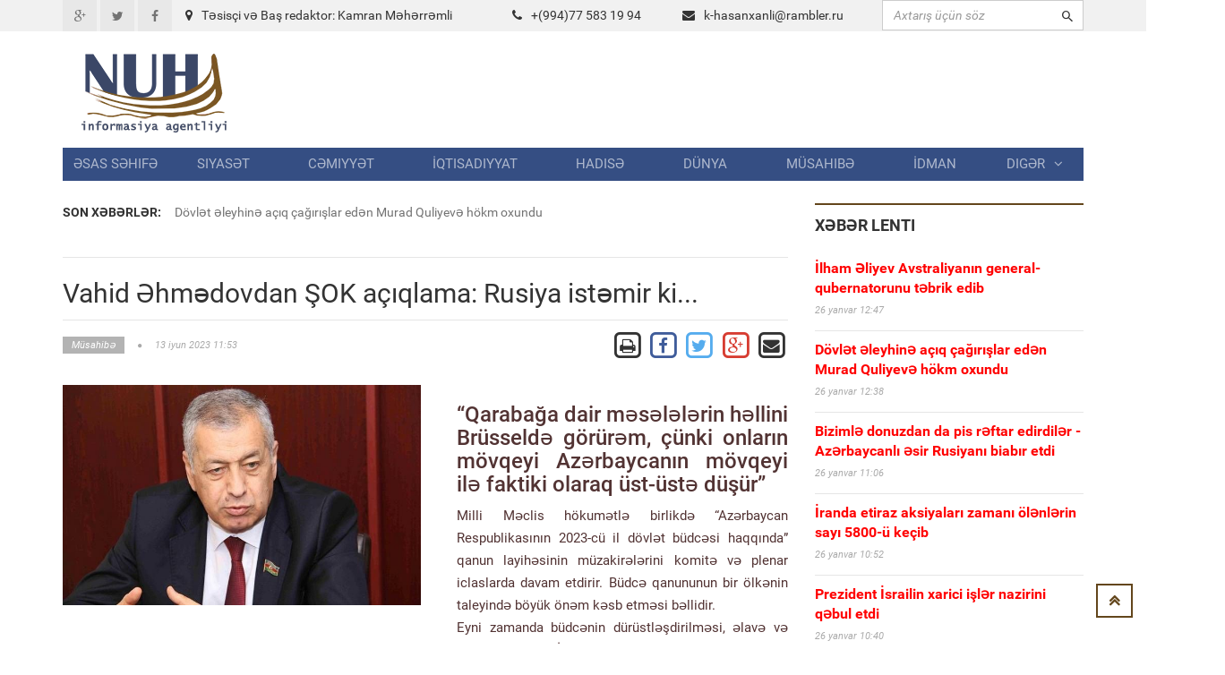

--- FILE ---
content_type: text/html; charset=UTF-8
request_url: https://www.nuh.az/34761-vahid-hmdovdan-ok-aqlama-rusiya-istmir-ki.html
body_size: 17061
content:
<!DOCTYPE html>
<html lang="en">
<head>
<meta property="fb:app_id" content="1681382432138848"/>
<title>Vahid Əhmədovdan ŞOK açıqlama: Rusiya istəmir ki... &raquo; NUH informasiya agentliyi</title>
<meta http-equiv="Content-Type" content="text/html; charset=utf-8" />
<meta property="og:title" content="Vahid Əhmədovdan ŞOK açıqlama: Rusiya istəmir ki... &raquo; NUH informasiya agentliyi"/>
<meta property="og:image" content="https://nuh.az/uploads/posts/2023-06/thumbs/big_1686642585_deput.jpg" />
<meta property="og:description" content="k"/>
<meta name="description" content="k&ldquo;Qarabağa dair məsələlərin həllini Br&uuml;sseldə g&ouml;r&uuml;rəm, &ccedil;&uuml;nki onların m&ouml;vqeyi Azərbaycanın m&ouml;vqeyi ilə faktiki olaraq &uuml;st-&uuml;stə d&uuml;ş&uu" />
<meta name="keywords" content="d&oumlvlət, milyard, qədər, bağlı, vəsait, &ccedilox, &uuml&ccedil&uumln, manat, Prezident, 2022ci, əlavə, nəzərdə, dəmir, məsələ, kifayət, m&uumləyyən, əlaqədar, y&uumlksək, cənab, olaraq" />
<meta name="robots" content="all" />
<meta name="revisit-after" content="1 days" />

<link rel="alternate" type="application/rss+xml" title="NUH informasiya agentliyi" href="https://www.nuh.az/rss.xml" />
<script type="text/javascript" src="/engine/classes/min/index.php?charset=utf-8&amp;g=general&amp;3"></script>
<meta http-equiv="content-type" content="text/html; charset=utf-8">
<meta name="viewport" content="width=device-width, initial-scale=1.0">
<meta name="author" content="NUH Informasiya agentliyi" />
<meta name="robots" content="index, follow" />
<meta name="googlebot" content="index, follow" />
<link type="text/css" rel="stylesheet" href="/assets/fonts/fonts.css">
<link type="text/css" rel="stylesheet" href="/assets/libs/font-awesome/css/font-awesome.min.css">
<link type="text/css" rel="stylesheet" href="/assets/libs/ionicons/css/ionicons.min.css">
<link type="text/css" rel="stylesheet" href="/assets/libs/bootstrap/css/bootstrap.min.css">
<link type="text/css" rel="stylesheet" href="/assets/libs/animate.css/animate.css">
<link type="text/css" rel="stylesheet" href="/templates/Default/style/engine.css">
<link type="text/css" rel="stylesheet" href="/assets/css/core.css">
<!--link(type="text/css", rel='stylesheet', href='/assets/css/layout.css')-->
<link type="text/css" rel="stylesheet" href="/assets/css/pages/header_4.css">
</head>

<body>
<script>
  (function(i,s,o,g,r,a,m){i['GoogleAnalyticsObject']=r;i[r]=i[r]||function(){
  (i[r].q=i[r].q||[]).push(arguments)},i[r].l=1*new Date();a=s.createElement(o),
  m=s.getElementsByTagName(o)[0];a.async=1;a.src=g;m.parentNode.insertBefore(a,m)
  })(window,document,'script','https://www.google-analytics.com/analytics.js','ga');

  ga('create', 'UA-87538105-1', 'auto');
  ga('send', 'pageview');

</script>
<div id="fb-root"></div>
<script>(function(d, s, id) {
  var js, fjs = d.getElementsByTagName(s)[0];
  if (d.getElementById(id)) return;
  js = d.createElement(s); js.id = id;
  js.src = "//connect.facebook.net/az_AZ/sdk.js#xfbml=1&version=v2.5&appId=1681382432138848";
  fjs.parentNode.insertBefore(js, fjs);
}(document, 'script', 'facebook-jssdk'));</script>
<!-- THEME SETTINGS-->
<script language="javascript" type="text/javascript">  
<!--  
	hs.graphicsDir = '/engine/classes/highslide/graphics/';
	hs.wrapperClassName = 'borderless';
	hs.numberOfImagesToPreload = 0;
	hs.showCredits = false;
	hs.dimmingOpacity = 0.60;
	hs.lang = {
		loadingText :     'Yüklənir...',
		playTitle :       'Slaydla baxış (boşluq)',
		pauseTitle:       'Dayan',
		previousTitle :   'Əvvəlki',
		nextTitle :       'Sonrakı',
		moveTitle :       'Yerini dəyiş',
		closeTitle :      'Bağla (Esc)',
		fullExpandTitle : 'Bütün ekrana göstər',
		restoreTitle :    'Bağlamaq üçün klik edin',
		focusTitle :      'Fokuslamaq',
		loadingTitle :    'İmtina üçün klik edin'
	};
	
	hs.align = 'center';
	hs.transitions = ['expand', 'crossfade'];
	hs.addSlideshow({
		interval: 4000,
		repeat: false,
		useControls: true,
		fixedControls: 'fit',
		overlayOptions: {
			opacity: .75,
			position: 'bottom center',
			hideOnMouseOut: true
		}
	});
//-->
</script>
<script language="javascript">
document.write( unescape( '%3C%73%63%72%69%70%74%20%6C%61%6E%67%75%61%67%65%3D%22%6A%61%76%61%73%63%72%69%70%74%22%20%74%79%70%65%3D%22%74%65%78%74%2F%6A%61%76%61%73%63%72%69%70%74%22%3E%0A%3C%21%2D%2D%0A%76%61%72%20%77%65%62%73%69%74%65%5F%72%6F%6F%74%20%20%20%20%20%20%20%3D%20%27%2F%27%3B%0A%76%61%72%20%77%65%62%73%69%74%65%5F%73%20%20%20%20%20%20%20%3D%20%27%44%65%66%61%75%6C%74%27%3B%0A%0A%24%28%66%75%6E%63%74%69%6F%6E%28%29%7B%0A%09%46%61%73%74%53%65%61%72%63%68%28%29%3B%0A%7D%29%3B%2F%2F%2D%2D%3E%0A%3C%2F%73%63%72%69%70%74%3E%0A' ) );

</script>

<div style="position: absolute;width: 158px;top: 165px;height: 600px;right: 53%;background-position: 100% 0px;margin-right: 532px;z-index: 100000000000;">



</div>
  
<div style="position: absolute;width: 158px;top: 165px;height: 600px;left: 53%;background-position: 100% 0px;margin-left: 532px;z-index: 100000000000;">



</div>

<div id="page-header">
    <div id="header">
        <div class="header-topbar">
            <div class="container">
                <div class="topbar-left">
                    <div class="topbar-social">
                        <ul class="list-unstyled list-inline">
                            <li><a href="#" class="icon-google-plus"><i class="fa fa-google-plus fa-fw"></i></a></li>
                            <li><a href="#" class="icon-twitter"><i class="fa fa-twitter fa-fw"></i></a></li>
                            <li><a href="#" class="icon-facebook"><i class="fa fa-facebook fa-fw"></i></a></li>
                        </ul>
                    </div>
                </div>
                <div class="col-md-8 topbar-left ">
                        <div class="section-category mbn" style="padding-top:7px;">

                            <div class="section-content">

                                <div class="row mbxl">
									<div class="col-md-6"><i class="fa fa-map-marker mrm"></i>Təsisçi və Baş redaktor: Kamran Məhərrəmli</div>
                                    <div class="col-md-3 pan"><i class="fa fa-phone mrm"></i>+(994)77 583 19 94</div>
                                    <div class="col-md-3 pan"><i class="fa fa-envelope mrm"></i><a href="/cdn-cgi/l/email-protection#ea81c7828b998b84928b848683aa988b8788868f98c4989f"><span class="__cf_email__" data-cfemail="94ffb9fcf5e7f5faecf5faf8fdd4e6f5f9f6f8f1e6bae6e1">[email&#160;protected]</span></a></div>									
                                </div>

                            </div>
                        </div>
                </div>				

					
                <div class="topbar-right">
                    <div class="">
                        <form action=""  name="searchform" method="post" class="search-form">
							<input type="hidden" name="do" value="search" />
							<input type="hidden" name="subaction" value="search" />
                            <div class="input-icon right"><i class="ion-android-search"></i>
								<input id="story" type="text"  placeholder="Axtarış üçün söz" class="form-control" maxlength="80" name="story" onfocus="this.value = ''" onblur="(this.value == '' ? this.value = '' : '')">

                            </div>
                        </form>
                    </div>
                </div>
                <div class="clearfix"></div>
            </div>
        </div>
        <div class="header-logo-banner">
            <div class="container">
                <div class="logo"><a href="/"><img src="/assets/images/logo.png" alt="" class="img-responsive"/></a>
                </div>
                <div class="header-info hidden-responsive">
				<div class="banner-adv">
				
				</div>
                </div>
                <div class="clearfix"></div>
            </div>
        </div>
        <div class="header-menu">
            <div class="container">

                <ul id="menu" class="nav nav-pills nav-justified">
						<li><a href="/">Əsas səhifə</a></li><li><a href="https://www.nuh.az/siyaset">Siyasət</a></li><li><a href="https://www.nuh.az/cemiyyet">Cəmiyyət</a></li><li><a href="https://www.nuh.az/iqtisadiyyat">İqtisadiyyat</a></li><li><a href="https://www.nuh.az/hadise">Hadisə</a></li><li><a href="https://www.nuh.az/dunya">Dünya</a></li><li><a href="https://www.nuh.az/musahibe">Müsahibə</a></li><li><a href="https://www.nuh.az/idman">İdman</a></li>				<li class="dropdown mega-menu-dropdown"><a data-hover="dropdown" href="#">Digər<span class="fa fa-angle-down mlm"></span></a>
										<ul class="dropdown-menu">
											<li>
												<div class="mega-menu-content">
													<div class="row">

															<ul class="mega-menu-submenu"><li><a href="https://www.nuh.az/region"><i class="fa fa-angle-right"></i><span class="submenu-title">Region</span></a></li><li><a href="https://www.nuh.az/maqazin"><i class="fa fa-angle-right"></i><span class="submenu-title">Maqazin</span></a></li><li><a href="https://www.nuh.az/kriminal"><i class="fa fa-angle-right"></i><span class="submenu-title">Kriminal</span></a></li><li><a href="https://www.nuh.az/maraqli"><i class="fa fa-angle-right"></i><span class="submenu-title">Maraqlı</span></a></li><li><a href="https://www.nuh.az/medeniyyet"><i class="fa fa-angle-right"></i><span class="submenu-title">Mədəniyyət</span></a></li><li><a href="https://www.nuh.az/reportaj"><i class="fa fa-angle-right"></i><span class="submenu-title">Reportaj</span></a></li><li><a href="https://www.nuh.az/foto"><i class="fa fa-angle-right"></i><span class="submenu-title">Fotoqalareya</span></a></li><li><a href="https://www.nuh.az/video"><i class="fa fa-angle-right"></i><span class="submenu-title">VİDEO</span></a></li>															</ul>
												
													</div>
												</div>
											</li>
										</ul>
				</li>


				</ul>
            </div>
        </div>
        <div class="header-background-menu"></div>
    </div>
</div>

<!-- WRAPPER-->
<div id="wrapper"><!-- PAGE WRAPPER-->
    <div id="page-wrapper"><!-- MAIN CONTENT-->
        <div class="main-content"><!-- CONTENT-->
            <div class="content">
                <div class="container">
                    <div class="row">
                        <div class="col-md-8 col-left col-sm-8">
                            <div class="breaking-news">
                                <div class="row">
                                    <div class="col-md-2 prn col-sm-3"><label>Son xəbərlər:</label></div>
                                    <div class="col-md-10 pln col-sm-9">
                                        <div class="vticker">
                                            <ul class="list-unstyled">

																 <li><a href="44031-dvlt-leyhin-aq-arlar-edn-murad-quliyev-hkm-oxundu.html">Dövlət əleyhinə açıq çağırışlar edən Murad Quliyevə hökm oxundu </a></li>					 <li><a href="44029-randa-etiraz-aksiyalar-zaman-lnlrin-say-5800-keib.html">İranda etiraz aksiyaları zamanı ölənlərin sayı 5800-ü keçib</a></li>					 <li><a href="44027-frh-phlvi-randa-lnlrdn-dand.html">Fərəh Pəhləvi İranda ölənlərdən danışdı  </a></li>					 <li><a href="44026-generaln-yerin-gln-arzu-yusifova-idn-xarld.html">Generalın yerinə gələn Arzu Yusifova   işdən çıxarıldı</a></li>					 <li><a href="44025-grcstan-tcrid-olunur-sabiq-ba-nazir-bakn-v-rvan-tbrik-etdi-hakimiyyti-is.html">Gürcüstan təcrid olunur – Sabiq baş nazir Bakını və İrəvanı təbrik etdi, hakimiyyəti isə...</a></li>
                                            </ul>
                                        </div>
                                    </div>
                                </div>
                            </div>
<div id="news-list" class="section-category">
<div class="section-content">
<div id='content'>﻿                            <div id="content-news" class="section-category" style="border-top: 1px solid #e5e5e5;">

                                <div class="section-content"><h1 class="title-news">Vahid Əhmədovdan ŞOK açıqlama: Rusiya istəmir ki...</h1>

                                    <div class="info-news">
                                        <div class="pull-left">
                                            <div class="info"><span class="category"><a href="https://www.nuh.az/musahibe/"  class='category'><span>Müsahibə</span></a></span><span
                                                    class="fa fa-circle"></span><span
                                                    class="date-created">13 iyun 2023 11:53</span></div>
                                        </div>
                                        <div class="pull-right">
										
		<a href="https://www.nuh.az/print-34761.html" rel="nofollow" class='print' target="_blank">            
			<span class="fa-stack fa-lg">
			  <i class="fa fa-square-o fa-stack-2x"></i>
			  <i class="fa fa-print fa-stack-1x"></i>
			</span>
		</a>

           <!-- Facebook -->
        <a href="https://www.facebook.com/sharer/sharer.php?u=http://www.nuh.az/34761-vahid-hmdovdan-ok-aqlama-rusiya-istmir-ki.html" target="_blank" class="share-btn facebook">
            <span class="fa-stack fa-lg">
			  <i class="fa fa-square-o fa-stack-2x" style="color: #3F5C9A;"></i>
			  <i class="fa fa-facebook fa-stack-1x" style="color: #3F5C9A;"></i>
			</span>
        </a>		
		
		<!-- Twitter -->
        <a href="https://twitter.com/share?url=http://www.nuh.az/34761-vahid-hmdovdan-ok-aqlama-rusiya-istmir-ki.html&text=Vahid Əhmədovdan ŞOK açıqlama: Rusiya istəmir ki..." style="border:1px" target="_blank">
            <span class="fa-stack fa-lg ">
			  <i class="fa fa-square-o fa-stack-2x" style="color: #55ACEE;"></i>
			  <i class="fa fa-twitter fa-stack-1x" style="color: #55ACEE;"></i>
			</span>
        </a>

        <!-- Google Plus -->
        <a href="https://plus.google.com/share?url=http://www.nuh.az/34761-vahid-hmdovdan-ok-aqlama-rusiya-istmir-ki.html" target="_blank">
            <span class="fa-stack fa-lg">
			  <i class="fa fa-square-o fa-stack-2x" style="color: #D73D32;"></i>
			  <i class="fa fa-google-plus fa-stack-1x" style="color: #D73D32;"></i>
			</span>
        </a>

        <!-- Email -->
        <a href="/cdn-cgi/l/email-protection#[base64]" target="_blank" class="share-btn email">
            <span class="fa-stack fa-lg">
			  <i class="fa fa-square-o fa-stack-2x"></i>
			  <i class="fa fa-envelope fa-stack-1x"></i>
			</span>

        </a>
                                        </div>
                                        <div class="clearfix"></div>
                                    </div>
                                    <div class="main-news"><br>
									 <img src="https://www.nuh.az/uploads/posts/2023-06/thumbs/big_1686642585_deput.jpg" class="image-news pull-left mrxxl image-one" style="max-width: 400px;" align=left>  <div id="news-id-34761" style="display:inline;"><h3><span><span>&ldquo;Qarabağa dair məsələlərin həllini Br&uuml;sseldə g&ouml;r&uuml;rəm, &ccedil;&uuml;nki onların m&ouml;vqeyi Azərbaycanın m&ouml;vqeyi ilə faktiki olaraq &uuml;st-&uuml;stə d&uuml;ş&uuml;r&rdquo;</span></span></h3>
<p><span>Milli Məclis h&ouml;kumətlə birlikdə &ldquo;Azərbaycan Respublikasının 2023-c&uuml; il d&ouml;vlət b&uuml;dcəsi haqqında&rdquo; qanun layihəsinin m&uuml;zakirələrini komitə və plenar iclaslarda davam etdirir. B&uuml;dcə qanununun bir &ouml;lkənin taleyində b&ouml;y&uuml;k &ouml;nəm kəsb etməsi bəllidir.</span></p>
<p>Eyni zamanda b&uuml;dcənin d&uuml;r&uuml;stləşdirilməsi, əlavə və dəyişikliklər edilməsi zərurəti barədə suallar da ortaya &ccedil;ıxır. Deputat, parlamentin İqtisadi siyasət, sənaye və sahibkarlıq komitəsinin &uuml;zv&uuml; Vahid Əhmədov bu m&ouml;vzu ilə əlaqədar &ldquo;Yeni M&uuml;savat&rdquo;ın suallarını cavablandırıb.&nbsp;</p>
<p>&nbsp;</p>
<p><strong>- Vahid m&uuml;əllim, b&uuml;dcənin d&uuml;r&uuml;stləşdirilməsi ilə bağlı m&uuml;zakirələrin hansı zərurətdən irəli gəldiyi barədə rəsmi a&ccedil;ıqlamalar oldu. D&ouml;vlət baş&ccedil;ısının da bu məsələ ilə bağlı tapşırığı olmuşdu. Sizin bu m&uuml;zakirələrə m&uuml;nasibətiniz necədir?&nbsp;</strong></p>
<p><strong><br /></strong></p>
<p>- &Uuml;mumiyyətlə, d&uuml;r&uuml;stləşdirilmiş d&ouml;vlət b&uuml;dcəsini şərtləndirən məsələlər var idi. Əgər biz 2022-ci ilin yekununa baxsaq, 2022-ci ilin d&ouml;vlət b&uuml;dcəsinin icrasında kifayət qədər m&uuml;sbət məqamlar var. Mən belə hesab edirəm ki, 2022-ci ilin d&ouml;vlət b&uuml;dcəsinin icrası son on ildə ən y&uuml;ksək səviyyədə icra olunan layihə idi. B&uuml;dcənin icrası təxminən 99 faizdən y&uuml;ksək həyata ke&ccedil;irilmişdi. Bizdə hələ indiyədək belə, ən y&uuml;ksək səviyyədə icra olmamışdı. Bu, həm &ouml;lkə h&ouml;kumətinin, həm Maliyyə Nazirliyinin, həm İqtisadiyyat Nazirliyinin atdığı addımların nəticəsi idi. 2022-ci il d&ouml;vlət b&uuml;dcəsinin icrasında ilk dəfə olaraq Neft Fondundan transfert 12,7 milyard manat nəzərdə tutulmuşdusa, təxminən 4,8 milyard manat az vəsait istifadə olundu. Belə hadisə olmamışdı. İkinci bir misal: d&ouml;vlət b&uuml;dcəsinin kəsiri 3 milyard manata yaxın nəzərdə tutulurdusa, təxminən 1,4 milyard manat istifadə olundu. Yəni kəsir cəmi 1,6 milyard manat oldu. Faktiki olaraq qənaət edildi.&nbsp;</p>
<p>&nbsp;</p>
<p><strong>- Kifayət qədər ciddi rəqəmlərdir və dediyiniz kimi, ilklər sırasındadır. Bu qədər maliyyə ehtiyatlarına qənaət edilməsi nəyin hesabına baş verdi, şəffaflığın təmin olunması, yoxsa nəzarətin artırılması hesabına?&nbsp;</strong></p>
<p><strong><br /></strong></p>
<p>- Təbii ki, bu, şəffaflığın təmin olunması, k&ouml;lgə iqtisadiyyatının m&uuml;əyyən qədər aradan qaldırılması, korrupsiyaya qarşı aparılan m&uuml;barizənin nəticəsi idi. O c&uuml;mlədən neftin qiymətinin y&uuml;ksək olması &ouml;z təsirini g&ouml;stərdi. Yəni bu sahədə 2022-ci ildə Azərbaycan h&ouml;kuməti tərəfindən b&ouml;y&uuml;k işlər g&ouml;r&uuml;ld&uuml; və məhz b&uuml;dcənin belə bir şəkildə icrasına nail olundu. B&uuml;dcənin bu şəkildə icrası həm də 2023-c&uuml; il b&uuml;dcəsinə d&uuml;zəlişlər &uuml;&ccedil;&uuml;n şərait yaradan səbəblərdən biri oldu.</p>
<p>&nbsp;</p>
<p><strong>- Demək, 2022-ci ildəki şəffaflığın, qənaətin, nəzarətin hesabına əldə olunan ehtiyatlar 2023-c&uuml; ildə ayrı-ayrı vacib sahələrə ayrılır və əlavə xərclərə ehtiyac duyulmur, eləmi?</strong></p>
<p><strong><br /></strong></p>
<p>- Bəli. Eyni zamanda cari ilin ilk d&ouml;rd ayının yekunları g&ouml;stərdi ki, Azərbaycanın neft və qeyri-neft sektorunda kifayət inkişaf var. Əsasən də qeyri-neft sektorunda inkişaf oldu. Eyni zamanda neftin qiyməti &ouml;z s&ouml;z&uuml;n&uuml; dedi. Biz b&uuml;dcədə neftin qiymətini 50 dollar g&ouml;t&uuml;rm&uuml;şd&uuml;k, amma neftin qiyməti orta hesabla 86,6 dollar oldu. Yəni 36 dollar əlavə vəsait daxil oldu. B&uuml;t&uuml;n bunlar d&ouml;vlət b&uuml;dcəsinə yenidən baxılmasını şərtləndirdi. Bir tərəfdən də d&ouml;vlət baş&ccedil;ısı cənab İlham Əliyev bir ne&ccedil;ə dəfə demişdi ki, bizim əsas prioritet işimiz Qarabağda tikintinin yekunlaşdırılması və əhalinin yurd yerlərinə k&ouml;&ccedil;&uuml;r&uuml;lməsidir. Bilirsiniz ki, B&ouml;y&uuml;k Qayıdışa dair 2026-cı ilədək d&ouml;vr&uuml; əhatə edən D&ouml;vlət Proqramı təsdiqlənib və artıq proses y&uuml;ksək səviyyədə həyata ke&ccedil;irilməkdədir. Mayın 28-də cənab Prezident La&ccedil;ına qayıdan ailələrlə g&ouml;r&uuml;ş ke&ccedil;irdi. Orada əhalinin rahat yaşayışı &uuml;&ccedil;&uuml;n infrastruktur yaradılıb və proses davam edir. Ona g&ouml;rə də La&ccedil;ın şəhəri də daxil olmaqla, digər ərazilərimizin qurulması &uuml;&ccedil;&uuml;n m&uuml;əyyən qədər əlavə vəsait lazım idi. Mən Qarabağla əlaqədar bir misal da &ccedil;əkim: 2021-2022-ci ildə Qarabağda həyata ke&ccedil;irilən işlərə haradasa 6,3 milyard manat vəsait xərcləmişik. G&ouml;r&uuml;lən işlər də kifayət qədər b&ouml;y&uuml;kd&uuml;r, mən orada olmuşam və g&ouml;rm&uuml;şəm. Bu işlər hazırda s&uuml;rətlə davam etdirilir. Biz 2023-c&uuml; ilin d&ouml;vlət b&uuml;dcəsində Qarabağa B&ouml;y&uuml;k Qayıdışla əlaqədar 3 milyard manat vəsait ayırmışdıq. Amma bu vəsait bəs eləmirdi. &Ccedil;&uuml;nki orada işin miqyası kifayət qədər b&ouml;y&uuml;kd&uuml;r. Ona g&ouml;rə də cənab Prezidentin g&ouml;stərişinə əsasən, d&ouml;vlət b&uuml;dcəsində əlavə 2,2 milyard manatın ora ayrılması nəzərdə tutulur. &Uuml;mumilikdə 2023-c&uuml; ildə d&ouml;vlət b&uuml;dcəsindən 5,3 milyard manat Qarabağa sərf ediləcək. Bu, təxminən d&ouml;vlət b&uuml;dcəsinin altıda biridir, b&ouml;y&uuml;k rəqəmdir. Yəni Qarabağ d&ouml;vlətimiz &uuml;&ccedil;&uuml;n prioritet sahədir. Yeri gəlmişkən, &ouml;tən həftə Prezident Administrasiyasının rəhbəri h&ouml;rmətli Samir Nuriyevin rəhbərliyi ilə Əlaqələndirmə Qərargahının La&ccedil;ın şəhərində iclas ke&ccedil;irməsi də d&ouml;vlətimizin Qarabağa qayıdış məsələsinə nə qədər &ouml;nəm verdiyini bir daha təsdiqləyir.&nbsp;</p>
<p>&nbsp;</p>
<p><strong>- Prioritetlərdən biri də sosial istiqamətdir...</strong></p>
<p><strong><br /></strong></p>
<p>- &Uuml;mumiyyətlə, d&ouml;vlət b&uuml;dcəsi təsdiq olunanda həmişə cənab Prezident əsas sosial layihələrə nəzər yetirib. 2022-ci ilin d&ouml;vlət b&uuml;dcəsində biz 45 faizi sosial layihələrə ayırmışdıq: m&uuml;avinətdir, pensiyalardır, əmək haqlarıdır, şəhid ailələri, qazilərin məsələləridir, məktəb, xəstəxanalar və digər tikinti layihələridir. Amma mən deyərdim ki, hazırda Qarabağ məsələsi əsas prioritet məsələ kimi nəzərdə tutulur, ona g&ouml;rə də bu istiqamətə kifayət qədər b&ouml;y&uuml;k vəsait ayrılır. Məhz o səbəbdən 5,3 milyard manat vəsaitin ayrılması nəzərdə tutulub. Digər m&uuml;h&uuml;m məsələyə gəldikdə, bilirsiniz ki, Qarabağla bağlı məsələ tam sona &ccedil;atdırılmayıb, eyni zamanda sərhədlərin delimitasiya və demarkasiyası həllini tapmayıb. Həm&ccedil;inin Rusiya hərbi kontingenti b&ouml;lgədədir, Ermənistandan La&ccedil;ın, Kəlbəcər, Nax&ccedil;ıvan b&ouml;lgəsi son vaxtlar intensiv atəşə tutulur.&nbsp;</p>
<p>&nbsp;</p>
<p><strong>- D&ouml;vlət baş&ccedil;ısının La&ccedil;ından etdiyi xəbərdarlıq da sıradan məsələ deyildi...</strong></p>
<p><strong><br /></strong></p>
<p>- Bəli. &Ccedil;ox ciddi xəbərdarlıq idi. Prezident hətta bildirdi ki, biz amnistiya verməyə hazırıq. &Ouml;z&uuml; də bu, həm ABŞ D&ouml;vlət Departamenti, həm Avropa d&ouml;vlətləri tərəfindən &ccedil;ox yaxşı qarşılandı. Cənab Prezident həmişə olduğu kimi, s&uuml;lh sazişinin imzalanmasına &ccedil;alışır, birdəfəlik sərhəd məsələsinin həll olunmasını istəyir. Ona g&ouml;rə də m&uuml;dafiə və təhl&uuml;kəsizlik məsələləri bizim&ccedil;&uuml;n &ouml;nəmli olduğuna g&ouml;rə, 1,1 milyard manat da bu sahəyə əlavə vəsaitin ayrılması nəzərdə tutulur. Eyni zamanda 800 milyon manata yaxın vəsait digər sahələrin - su, qaz, işıq və s. infrastruktur layihələrə, səfirliklərlə bağlı işlərə sərf olunacaq. Həm&ccedil;inin Sahibkarlıq İnkişaf Fonduna m&uuml;əyyən qədər vəsait ayrılacaq.</p>
<p>- Azərbaycan d&ouml;vlətinin maliyyə sahəsi ilə bağlı sıxıntısının olmaması da əlavə &uuml;st&uuml;nl&uuml;y&uuml;d&uuml;r.</p>
<p>&nbsp;</p>
<p>- Təbii ki. Azərbaycanın 65 milyard dollara yaxın ehtiyatı var. Bu, &ccedil;ox b&ouml;y&uuml;k ehtiyatdır, təxminən 110 milyard manata yaxın vəsait edir, d&ouml;vlət b&uuml;dcəsini 3 dəfə &uuml;stələyir. Ona g&ouml;rə də b&uuml;dcədən vacib sahələrə vəsait ayrılır, bu, tamamilə d&uuml;zg&uuml;nd&uuml;r. B&uuml;dcə m&uuml;zakirələrinin ilk oxunuşunda, həm komitə, həm plenar iclaslarda maliyyə nazirinin, İqtisadi İnkişaf Nazirliyinin rəhbərliyinin &ccedil;ıxışları &ccedil;ox m&uuml;sbət məqamlar &uuml;zərində qurulmuşdu.</p>
<p>&nbsp;</p>
<p><strong>- Bu g&uuml;n sizi narahat edən əsas məsələlər nədir?</strong></p>
<p><span><br /></span></p>
<p>- Hamını narahat edən inflyasiyadır. 2023-c&uuml; ilin d&ouml;vlət b&uuml;dcəsində 6,9 faiz g&ouml;t&uuml;r&uuml;lm&uuml;şd&uuml;, amma b&uuml;dcədəki d&uuml;zəlişlərdən sonra 10,4 faiz nəzərdə tutulub. Mən &ccedil;ıxışımda qeyd elədim, inflyasiya ilə bağlı Azərbaycanın daxilində də m&uuml;əyyən problemlər var. Lakin əsas problem idxalda olan problemdir. Biz &ouml;lkəyə kifayət qədər məhsul idxal edirik. Xarici ticarətdə bizim bir saylı tərəfdaşımız T&uuml;rkiyədir, sonra Rusiyadır, Ukraynadır, Orta Asiya &ouml;lkələridir və s. O &ouml;lkələrdə &ccedil;ox y&uuml;ksək inflyasiya gedir. Biz oradan mal idxal edəndə həm inflyasiya idxal edirik, həm də qiymət artımı. Azərbaycanda da s&uuml;ni qiymət artımı var. Bununla əlaqədar Antiinhisar Xidməti işləyir, nazirlik işləyir, h&ouml;kumətin antiinhisar tədbirləri var. Mən iclasda xahiş etdim ki, he&ccedil; olmasa inflyasiyanı bir az aşağı səviyyədə qoruyub-saxlamaq, qiymət artımının qarşısını almaq &uuml;&ccedil;&uuml;n bu tədbirləri bir az da genişləndirmək və sərtləşdirmək lazımdır. Misal &uuml;&ccedil;&uuml;n, 2022-ci ildə ərzaq məhsullarında inflyasiya 20 faizə qədər olub, dərman vasitələrində inflyasiya 40 faizədək artıb. Biz he&ccedil; olmasa ərzaq və dərmanla əlaqədar elə tədbirlər g&ouml;rməliyik ki, insanlar bu məsələlərlə bağlı əziyyət &ccedil;əkməsinlər. Yəqin ki, bununla əlaqədar h&ouml;kumətdə proqramlar işlənib-hazırlanacaq. Bu iki məsələ bizi &ccedil;ox narahat edir.</p>
<p>&nbsp;</p>
<p><strong>- Vahid m&uuml;əllim, Qarabağla bağlı gərginliyi tətikləmək istəyən q&uuml;vvələrin fəaliyyəti g&ouml;z &ouml;n&uuml;ndədir. Siz qarşıdakı d&ouml;nəmdə nə g&ouml;zləyirsiniz?</strong></p>
<p>&nbsp;</p>
<p>- Cənab Prezident &ccedil;ox &ccedil;alışır ki, Ermənistanla s&uuml;lh sazişi imzalansın. Amma bunu istəməyən q&uuml;vvələr var. Son vaxtlaradək g&ouml;r&uuml;şlər həmişə &uuml;&ccedil;tərəfli olurdu. Ancaq g&ouml;rd&uuml;y&uuml;n&uuml;z kimi, Fransa prezidenti, Almaniyanın baş kansleri də işə qarışıb. Mən həmişə demişəm, yenə deyirəm: Fransa prezidenti olan yerdə Azərbaycan &uuml;&ccedil;&uuml;n m&uuml;sbət he&ccedil; nə g&ouml;rm&uuml;rəm. &Ccedil;&uuml;nki o, birbaşa Ermənistanı m&uuml;dafiə edir. Fransanın yerinə T&uuml;rkiyə olsaydı, daha yaxşı olardı. Hesab edirəm ki, Qarabağla bağlı məsələlərin həllinin uzadılmasında bir əsas səbəb də Rusiya s&uuml;lhməramlılarının b&ouml;lgədə olmasıdır. Gəlin a&ccedil;ıq danışaq, Rusiya istəmir ki, bu məsələ həll olunsun və s&uuml;lhməramlılar Qarabağdan &ccedil;ıxsın. S&uuml;lhməramlılar Qarabağda olmasa, Azərbaycanla Ermənistan razılaşıb, s&uuml;lh imzalayacaqdı. Cənab Prezident də bir ne&ccedil;ə dəfə deyib ki, Qarabağda yaşayan m&uuml;lki ermənilərlə bağlı he&ccedil; bir problem yoxdur. M&uuml;lki ermənilər Azərbaycan vətəndaşlığını qəbul etməlidirlər, bizim qanunlarımızla yaşamalıdırlar. Azərbaycanda o qədər millət yaşayır ki, he&ccedil; bir problem yoxdur. Mən Qarabağa dair&nbsp; məsələlərin həllini Br&uuml;sseldə g&ouml;r&uuml;rəm. &Ccedil;&uuml;nki onların m&ouml;vqeyi Azərbaycanın m&ouml;vqeyi ilə faktiki olaraq &uuml;st-&uuml;stə d&uuml;ş&uuml;r. Yəni onlar Azərbaycanın ərazi b&uuml;t&ouml;vl&uuml;y&uuml; &ccedil;ər&ccedil;ivəsində sərhədlərin delimitasiyası və demarkasiyasını, Azərbaycan və Ermənistanın ərazi b&uuml;t&ouml;vl&uuml;y&uuml;n&uuml;n qarşılıqlı şəkildə tanınmasını istəyirlər. Bu məsələlər bizi qane edir, ermənilər də orda yaşayır, yaşasın. Yaşamırlarsa, cənab Prezident dedi, artıq &ouml;zlərinin problemidir, bizə aidiyyəti yoxdur.</p>
<p>&nbsp;</p>
<p><strong>- Ermənistan Zəngəzur dəhlizi ilə bağlı da prosesi uzatmağa &ccedil;alışır. Sizin g&ouml;zləntiləriniz necədir?</strong></p>
<p><span><br /></span></p>
<p>- Arazdəyən-Horadiz dəmir yolunun bərpası olduqca vacibdir. İqtisadi cəhətdən hansısa mənfəətdən s&ouml;hbət getmir. Əhalinin gediş-gəlişi &uuml;&ccedil;&uuml;n bu dəmir yolunun əhəmiyyəti var. &Uuml;mumiyyətlə, bizim&ccedil;&uuml;n Zəngəzur dəmir yolu və avtomobil yolunun a&ccedil;ılması &ccedil;ox vacibdir. Mən fikir verirəm, bir İran xaric, Zəngəzur dəmir yolunun əleyhinə &ccedil;ıxan d&ouml;vlətlər yoxdur. Hətta &Ccedil;in səfiri dedi ki, bu dəmir yolu bizim &uuml;&ccedil;&uuml;n &ccedil;ox vacibdir. Yəni bu dəmir yolu &ccedil;əkiləcək. Yadınıza gəlirsə, cənab Prezident dedi istəsələr də, istəməsələr də, bu, baş verəcək. Bu dəqiqə həm Zəngilan, həm də Nax&ccedil;ıvan istiqamətində iş gedir. Həm dəmir yolu, həm avtomobil yolu &ccedil;əkiləcək. Son vaxtlar m&uuml;əyyən irəliləyişlər də var. Baş nazirin m&uuml;avinləri g&ouml;r&uuml;ş&uuml;rlər, m&uuml;əyyən problemlərin həll edildiyi barədə onlar tərəfindən a&ccedil;ıqlamalar verilir. Zəngəzur dəhlizi bizim Nax&ccedil;ıvanla, o c&uuml;mlədən T&uuml;rkiyə ilə birbaşa əlaqələrin qurulması baxımından &ccedil;ox vacibdir.</p>
<p>&nbsp;</p>
<p><strong>- Ermənistanın Azərbaycana vurduğu zərərin pul və ya ərazi şəklində &ouml;dənməsi məsələsi də yəqin ki, diqqət mərkəzindədir. Sizdə bu barədə məlumatlar nədən ibarətdir?</strong></p>
<p><span><br /></span></p>
<p>- &Uuml;mumiyyətlə, bu məsələ m&uuml;təmadi olaraq g&uuml;ndəmə gəlir, araşdırılır, hesablamalar da var. Təxminən 350 milyard dollarlıq vəsaitdən s&ouml;hbət gedir. Mən inanmıram ki, Ermənistanın o vəsaiti qaytarmaq imkanı olsun. Amma dediyiniz kimi, ərazilər var, pul yoxdursa, torpaq verə bilər. Biz bunu m&uuml;tləq m&uuml;bahisələndirməliyik, m&uuml;təmadi olaraq beynəlxalq səviyyədə m&uuml;raciətlər olmalıdır.&nbsp;</p>
<p><span>Elşad PAŞASOY,</span><br /><span>&ldquo;Yeni M&uuml;savat&rdquo;</span></p>
<p><span>&nbsp;</span></p></div>
			  <br>






                                <div class="clearfix"></div>
                           </div>
				   
<br>


							</div>
							
<div class="recommended section-category">							


<div class="fb-comments" data-width="800" data-numposts="10"></div>
<br><br>
</div>						
                            <div class="recommended section-category">
                                <div class="section-name">Oxşar xəbərlər</div>
                                <div class="section-content">
                                    <ul class="list-unstyled">
									
                                        <li><a href="44030-biziml-donuzdan-da-pis-rftar-edirdilr-azrbaycanl-sir-rusiyan-biabr-etdi.html" class="title">Bizimlə donuzdan da pis rəftar edirdilər   - Azərbaycanlı əsir Rusiyanı biabır etdi  </a>

                                            <div class="info"><span class="date-created">26 yanvar 2026 11:06</span></div>
                                        </li>

                                        <li><a href="44009-vidadi-zeynalovun-milyonluq-mlaklar-sata-xarlr-siyah.html" class="title">Vidadi Zeynalovun milyonluq əmlakları satışa çıxarılır - Siyahı  </a>

                                            <div class="info"><span class="date-created">21 yanvar 2026 16:49</span></div>
                                        </li>

                                        <li><a href="44005-sdrin-kabinetind-keirildiyi-deyiln-mliyyatla-bal-partiyadan-aqlama.html" class="title">Sədrin kabinetində keçirildiyi deyilən əməliyyatla bağlı - Partiyadan açıqlama  </a>

                                            <div class="info"><span class="date-created">19 yanvar 2026 17:10</span></div>
                                        </li>

                                        <li><a href="43997-qrenlandiyan-biz-l-keirmsk-bunu-rusiya-v-ya-in-edck-tramp.html" class="title">Qrenlandiyanı biz ələ keçirməsək, bunu Rusiya və ya Çin edəcək  - Tramp  </a>

                                            <div class="info"><span class="date-created">12 yanvar 2026 12:52</span></div>
                                        </li>

                                        <li><a href="43984-liaa-vahid-l-yiylrindn-niy-ksmd-qzndan-atas-il-bal-maraql-xatir.html" class="title">Əliağa Vahid ölü yiyələrindən niyə küsmüşdü? – Qızından atası ilə bağlı maraqlı xatirə  </a>

                                            <div class="info"><span class="date-created">11 yanvar 2026 12:42</span></div>
                                        </li>

                                        <li><a href="43978-73-yal-li-abbasov-bu-sahd-alacaq.html" class="title">73 yaşlı Əli Abbasov bu sahədə çalışacaq  </a>

                                            <div class="info"><span class="date-created">10 yanvar 2026 21:05</span></div>
                                        </li>

                                        <li><a href="43972-1799-cu-ild-suvorov-alplar-niy-amd-rusiyann-kllik-namin-qanl-savalar.html" class="title">1799-cu ildə Suvorov Alpları niyə aşmışdı? - Rusiyanın köləlik naminə qanlı savaşları  </a>

                                            <div class="info"><span class="date-created">10 yanvar 2026 11:21</span></div>
                                        </li>

                                        <li><a href="43970-ramiz-mehdiyev-dosyesind-azyal-qzlarn-ourlanmas-epizodu-dtx-ya-mracit.html" class="title">Ramiz Mehdiyev dosyesində azyaşlı qızların oğurlanması epizodu - DTX-ya müraciət  </a>

                                            <div class="info"><span class="date-created">9 yanvar 2026 20:18</span></div>
                                        </li>

                                        <li><a href="43965-leyli-v-mcnun-u-sni-intellektl-tqdim-etdi.html" class="title">Leyli və Məcnun-u  süni  intellektlə  təqdim etdi </a>

                                            <div class="info"><span class="date-created">9 yanvar 2026 13:30</span></div>
                                        </li>

                                        <li><a href="43939-rusiya-ab-dn-maduronun-azad-edilmsini-tlb-edir.html" class="title">Rusiya ABŞ-dən Maduronun azad edilməsini tələb edir</a>

                                            <div class="info"><span class="date-created">5 yanvar 2026 23:56</span></div>
                                        </li>

                                    </ul>
                                </div>
                            </div>
							
							
							
</div></div>
</div>
</div>
      
	  </div>
                        <div class="col-md-4 col-right col-sm-4">

                            <div id="latest-news" class="section-category">
                                <div class="section-name">Xəbər lenti</div>
                                <div class="section-content">
								
                                    <ul class="list-unstyled">
									                                        <li><a href="https://www.nuh.az/44032-lham-liyev-avstraliyann-general-qubernatorunu-tbrik-edib.html" class="title"><b><font color="red">İlham Əliyev Avstraliyanın general-qubernatorunu təbrik edib</font></b></a>

                                            <div class="info"><span class="date-created">26 yanvar 12:47</span></div>
                                        </li>
                                        <li><a href="https://www.nuh.az/44031-dvlt-leyhin-aq-arlar-edn-murad-quliyev-hkm-oxundu.html" class="title"><b><font color="red">Dövlət əleyhinə açıq çağırışlar edən Murad Quliyevə hökm oxundu </font></b></a>

                                            <div class="info"><span class="date-created">26 yanvar 12:38</span></div>
                                        </li>
                                        <li><a href="https://www.nuh.az/44030-biziml-donuzdan-da-pis-rftar-edirdilr-azrbaycanl-sir-rusiyan-biabr-etdi.html" class="title"><b><font color="red">Bizimlə donuzdan da pis rəftar edirdilər   - Azərbaycanlı əsir Rusiyanı biabır etdi  </font></b></a>

                                            <div class="info"><span class="date-created">26 yanvar 11:06</span></div>
                                        </li>
                                        <li><a href="https://www.nuh.az/44029-randa-etiraz-aksiyalar-zaman-lnlrin-say-5800-keib.html" class="title"><b><font color="red">İranda etiraz aksiyaları zamanı ölənlərin sayı 5800-ü keçib</font></b></a>

                                            <div class="info"><span class="date-created">26 yanvar 10:52</span></div>
                                        </li>
                                        <li><a href="https://www.nuh.az/44028-prezident-srailin-xarici-ilr-nazirini-qbul-etdi.html" class="title"><b><font color="red">Prezident İsrailin xarici işlər nazirini qəbul etdi   </font></b></a>

                                            <div class="info"><span class="date-created">26 yanvar 10:40</span></div>
                                        </li>
                                        <li><a href="https://www.nuh.az/44027-frh-phlvi-randa-lnlrdn-dand.html" class="title"><b><font color="red">Fərəh Pəhləvi İranda ölənlərdən danışdı  </font></b></a>

                                            <div class="info"><span class="date-created">25 yanvar 22:20</span></div>
                                        </li>
                                        <li><a href="https://www.nuh.az/44026-generaln-yerin-gln-arzu-yusifova-idn-xarld.html" class="title"><b><font color="red">Generalın yerinə gələn Arzu Yusifova   işdən çıxarıldı</font></b></a>

                                            <div class="info"><span class="date-created">25 yanvar 21:48</span></div>
                                        </li>
                                        <li><a href="https://www.nuh.az/44025-grcstan-tcrid-olunur-sabiq-ba-nazir-bakn-v-rvan-tbrik-etdi-hakimiyyti-is.html" class="title"><b><font color="red">Gürcüstan təcrid olunur – Sabiq baş nazir Bakını və İrəvanı təbrik etdi, hakimiyyəti isə...</font></b></a>

                                            <div class="info"><span class="date-created">25 yanvar 20:18</span></div>
                                        </li>
                                        <li><a href="https://www.nuh.az/44024-bakda-mhur-restoran-iilrin-maan-vermir-vdeo.html" class="title"><b><font color="red">Bakıda məşhur restoran işçilərin maaşını vermir? (VİDEO)</font></b></a>

                                            <div class="info"><span class="date-created">25 yanvar 14:42</span></div>
                                        </li>
                                        <li><a href="https://www.nuh.az/44023-15-yaadk-uaqlara-sosial-bklr-qadaas.html" class="title"><b><font color="red">15 yaşadək uşaqlara sosial şəbəkələr qadağası</font></b></a>

                                            <div class="info"><span class="date-created">25 yanvar 13:52</span></div>
                                        </li>
                                        <li><a href="https://www.nuh.az/44022-mikayl-smaylova-mxsus-asu-tdris-mrkzind-nlr-ba-verir-.html" class="title"><b><font color="red">Mikayıl İsmayılova məxsus Ağsu Tədris Mərkəzində nələr baş verir ?</font></b></a>

                                            <div class="info"><span class="date-created">25 yanvar 13:12</span></div>
                                        </li>
                                        <li><a href="https://www.nuh.az/44021-tallind-ermnistann-ba-naziri-noldu-painyan-mahns-il-qarland-vdeo.html" class="title"><b><font color="red">Tallində Ermənistanın baş naziri -Noldu Paşinyan- mahnısı ilə QARŞILANDI - VİDEO</font></b></a>

                                            <div class="info"><span class="date-created">25 yanvar 12:11</span></div>
                                        </li>
                                        <li><a href="https://www.nuh.az/44020-daalt-mliyyatndan-34-il-tr.html" class="title"><b><font color="red"> Daşaltı əməliyyatından 34 il ötür</font></b></a>

                                            <div class="info"><span class="date-created">25 yanvar 11:56</span></div>
                                        </li>
                                        <li><a href="https://www.nuh.az/44017-olu-fzail-aamaln-mhkmy-verdi.html" class="title"><b><font color="red">OĞLU   Fəzail Ağamalını məhkəməyə verdi</font></b></a>

                                            <div class="info"><span class="date-created">24 yanvar 16:15</span></div>
                                        </li>
                                        <li><a href="https://www.nuh.az/44016-tramp-lham-liyev-tkkr-etdi.html" class="title"><b><font color="red">Tramp İlham Əliyevə təşəkkür etdi</font></b></a>

                                            <div class="info"><span class="date-created">24 yanvar 16:11</span></div>
                                        </li>
                                        <li><a href="https://www.nuh.az/44015-azrbaycan-qarabada-yaayan-10-ermnini-ermnistana-thvil-verdi.html" class="title"><b><font color="red">Azərbaycan Qarabağda yaşayan 10 ermənini Ermənistana təhvil verdi  </font></b></a>

                                            <div class="info"><span class="date-created">23 yanvar 14:17</span></div>
                                        </li>
                                        <li><a href="https://www.nuh.az/44014-rid-behbudovun-qzrdd-etd.html" class="title"><b><font color="red">Rəşid  Behbudovun  qızı...RƏDD  ETDİ   </font></b></a>

                                            <div class="info"><span class="date-created">22 yanvar 22:18</span></div>
                                        </li>
                                        <li><a href="https://www.nuh.az/44012-lham-liyev-dalti-v-yilmz-ruhu-mlub-etmk-mmkn-deyil-yaasn-qaraba.html" class="title"><b><font color="red">İlham Əliyev: Ədaləti və əyilməz ruhu məğlub etmək mümkün deyil. Yaşasın Qarabağ! </font></b></a>

                                            <div class="info"><span class="date-created">22 yanvar 13:01</span></div>
                                        </li>
                                        <li><a href="https://www.nuh.az/44011-ermnilr-bara-can-atr-amma-he-vaxt-inanmaq-olmaz-xankndili-sabiq-deputat.html" class="title"><b><font color="red">Ermənilər barışığa can atır, amma heç vaxt inanmaq olmaz  – Xankəndili sabiq deputat</font></b></a>

                                            <div class="info"><span class="date-created">21 yanvar 17:09</span></div>
                                        </li>
                                        <li><a href="https://www.nuh.az/44010-bacs-olundan-kemi-deputata-ittiham-tutqart-limizdn-alb.html" class="title"><b><font color="red">Bacısı oğlundan keçmiş deputata ittiham:  Ştutqartı   əlimizdən alıb</font></b></a>

                                            <div class="info"><span class="date-created">21 yanvar 16:58</span></div>
                                        </li>
                                        <li><a href="https://www.nuh.az/44009-vidadi-zeynalovun-milyonluq-mlaklar-sata-xarlr-siyah.html" class="title"><b><font color="red">Vidadi Zeynalovun milyonluq əmlakları satışa çıxarılır - Siyahı  </font></b></a>

                                            <div class="info"><span class="date-created">21 yanvar 16:49</span></div>
                                        </li>
                                        <li><a href="https://www.nuh.az/44008-azrbaycan-v-srail-prezidentlri-grd-fotolar.html" class="title"><b><font color="red">Azərbaycan və İsrail prezidentləri görüşdü - Fotolar</font></b></a>

                                            <div class="info"><span class="date-created">21 yanvar 16:43</span></div>
                                        </li>
                                        <li><a href="https://www.nuh.az/44007-kemi-vkil-cavidan-osmanl-hakimin-adndan-saxta-snd-dzltdi-qadn-20-min-manat-lav-ziyana-dd.html" class="title"><b><font color="red">Keçmiş vəkil Cavidan Osmanlı hakimin adından saxta sənəd düzəltdi - Qadın 20 min manat əlavə ziyana düşdü  </font></b></a>

                                            <div class="info"><span class="date-created">19 yanvar 17:30</span></div>
                                        </li>
                                        <li><a href="https://www.nuh.az/44006-lhamnin-oulluu-elmira-axundovann-olu-il-birlib-deputatlara-pul-atrd-li-mirliyevdn-ok-aqlamalar.html" class="title"><b><font color="red">İlhamənin oğulluğu Elmira Axundovanın oğlu ilə birləşib deputatlara pul atırdı  - Əli Mirəliyevdən ŞOK AÇIQLAMALAR </font></b></a>

                                            <div class="info"><span class="date-created">19 yanvar 17:24</span></div>
                                        </li>
                                        <li><a href="https://www.nuh.az/44005-sdrin-kabinetind-keirildiyi-deyiln-mliyyatla-bal-partiyadan-aqlama.html" class="title"><b><font color="red">Sədrin kabinetində keçirildiyi deyilən əməliyyatla bağlı - Partiyadan açıqlama  </font></b></a>

                                            <div class="info"><span class="date-created">19 yanvar 17:10</span></div>
                                        </li>
                                        <li><a href="https://www.nuh.az/44004-prezident-v-birinci-xanm-srix-getdi-foto.html" class="title"><b><font color="red">Prezident və birinci xanım Sürixə getdi   (FOTO)  </font></b></a>

                                            <div class="info"><span class="date-created">19 yanvar 16:53</span></div>
                                        </li>
                                        <li><a href="https://www.nuh.az/44003-aytkin-cfrovaya-qarabada-vzif-verildi.html" class="title"><b><font color="red">Aytəkin  Cəfərovaya  Qarabağda vəzifə  verildi</font></b></a>

                                            <div class="info"><span class="date-created">19 yanvar 16:36</span></div>
                                        </li>
                                        <li><a href="https://www.nuh.az/44002-prezident-mq-in-dnili-olmasn-tsdiqldi.html" class="title"><b><font color="red">Prezident MİQ-in ödənişli olmasını -  Təsdiqlədi </font></b></a>

                                            <div class="info"><span class="date-created">15 yanvar 18:10</span></div>
                                        </li>
                                        <li><a href="https://www.nuh.az/44001-grn-hacbala-abutalbov-harada-yaayr-foto.html" class="title"><b><font color="red">Görün Hacıbala Abutalıbov harada yaşayır   (FOTO)</font></b></a>

                                            <div class="info"><span class="date-created">15 yanvar 17:57</span></div>
                                        </li>
                                        <li><a href="https://www.nuh.az/44000-havann-temperaturu-8-drc-enck-qar-yaacaq.html" class="title"><b><font color="red">Havanın temperaturu 8 dərəcə enəcək, qar yağacaq</font></b></a>

                                            <div class="info"><span class="date-created">15 yanvar 17:51</span></div>
                                        </li>


                                    </ul>
                                </div>
                            </div>



							<script data-cfasync="false" src="/cdn-cgi/scripts/5c5dd728/cloudflare-static/email-decode.min.js"></script><script language="javascript" type="text/javascript">
<!--
function doVote( event ){

	var vote_check = $('#dle-vote input:radio[name=vote_check]:checked').val();

	ShowLoading('');

	$.get(website_root + "engine/ajax/vote.php", { vote_id: "6", vote_action: event, vote_check: vote_check, vote_skin: website_s }, function(data){

		HideLoading('');

		$("#vote-layer").fadeOut(500, function() {
			$(this).html(data);
			$(this).fadeIn(500);
		});

	});
}
//-->
</script><div id='vote-layer'>                            <div id="survey-form">
                                <div class="heading">Sorğu</div>
                                <div class="question">Müharibən başlamasını istəyirsinizmi?</div>
                                <div class="answer-list">
                                    <div class="row">
									<form method="post" name="vote" action=''>
												<input type="hidden" name="vote_action" value="vote" />
												<input type="hidden" name="vote_id" id="vote_id" value="1" />
										<ul>
										<div id="dle-vote"><li><input name="vote_check" type="radio" checked="checked" value="0" id='0' /> <label for='0'>Bəli</label></li><li><input name="vote_check" type="radio"  value="1" id='1' /> <label for='1'>Xeyir</label></li><li><input name="vote_check" type="radio"  value="2" id='2' /> <label for='2'>Sülh olsun</label></li></div>
										</ul>
									
                                    </div>
                                    <p class="mtm mbn text-right">
									<a href="#" onclick="doVote('vote'); return false;" class="btn btn-default btn-submit btn-sm">Səs ver</a>
									<a href="#" onclick="doVote('results'); return false;" class="btn btn-default btn-submit btn-sm">Nəticələr</a>
                                    </p>
									
									</form>
									<br>
									<div class="vote_all" align=center><b>Cəmi səslər:</b> 1368</div>

									</form>
									</div>
                            </div><br></div><br>
                            <div id="video-gallery" class="section-category">
                                <div class="section-name">Video & Fotoqalereya</div>
                                <div class="section-content">
                                    <div id="video-gallery-small" class="mbxl">
                                        <div class="heading">Video</div>
                                        <div id="video-gallery-carousel" data-interval="false" class="carousel slide">
                                            <div class="carousel-inner">
			                                    <div class="item active">
												<a href="41727-bakda-skuter-aktrisan-dhtli-vurdu-beyni-silklndi-hazrda-xstxanadadr.html"><img src="uploads/posts/2025-06/1749361494_asku.png" alt=""/>

                                                    <div class="img-cate"><i class="fa fa-video-camera"></i></div>
													
                                                    <div class="caption">
                                                        <div class="title">BAKIDA  SKUTER  AKTRISANI DƏHŞƏTLI   VURDU, BEYNI SILKƏLƏNDI, HAZIRDA  XƏSTƏXANADADIR...</div>
														                                                        <div class="info"><span class="category"></span>
														<span class="fa fa-circle"></span>
														<span class="date-created">8 iyun 2025 09:43</span>
                                                        </div>
                                                    </div>
                                                </a>
												</div>

			                                    <div class="item ">
												<a href="40367-tyyarmizi-rusiya-raketi-vurub-rsm-mnb.html"><img src="uploads/posts/2025-02/1738702830_rokt.jpeg" alt=""/>

                                                    <div class="img-cate"><i class="fa fa-video-camera"></i></div>
													
                                                    <div class="caption">
                                                        <div class="title">TƏYYARƏMIZI RUSIYA RAKETI VURUB - RƏSMİ MƏNBƏ</div>
														                                                        <div class="info"><span class="category"></span>
														<span class="fa fa-circle"></span>
														<span class="date-created">5 fevral 2025 01:00</span>
                                                        </div>
                                                    </div>
                                                </a>
												</div>

			                                    <div class="item ">
												<a href="38486-hrbi-mstntiq-rim-bama-silah-dirmidi-deyn-qadn-czalandrld.html"><img src="uploads/posts/2024-09/1726921609_herbm.jpg" alt=""/>

                                                    <div class="img-cate"><i class="fa fa-video-camera"></i></div>
													
                                                    <div class="caption">
                                                        <div class="title">HƏRBI MÜSTƏNTIQ ƏRIM BAŞIMA SILAH DIRƏMIŞDI -  DEYƏN QADIN CƏZALANDIRILDI</div>
														                                                        <div class="info"><span class="category"></span>
														<span class="fa fa-circle"></span>
														<span class="date-created">21 sentyabr 2024 16:27</span>
                                                        </div>
                                                    </div>
                                                </a>
												</div>

			                                    <div class="item ">
												<a href="34128-trkiy-finlandiyann-nato-ya-zvlyn-razlq-verdi.html"><img src="uploads/posts/2023-03/1679074624_finl.png" alt=""/>

                                                    <div class="img-cate"><i class="fa fa-video-camera"></i></div>
													
                                                    <div class="caption">
                                                        <div class="title">TÜRKIYƏ FINLANDIYANIN NATO-YA ÜZVLÜYÜNƏ RAZILIQ VERDI</div>
														                                                        <div class="info"><span class="category"></span>
														<span class="fa fa-circle"></span>
														<span class="date-created">17 mart 2023 21:37</span>
                                                        </div>
                                                    </div>
                                                </a>
												</div>

			                                    <div class="item ">
												<a href="33203-30-min-rvt-istyn-prokurora-cinayt-ii-baland.html"><img src="uploads/posts/2022-12/1671172537_prk.jpg" alt=""/>

                                                    <div class="img-cate"><i class="fa fa-video-camera"></i></div>
													
                                                    <div class="caption">
                                                        <div class="title">30 MIN RÜŞVƏT ISTƏYƏN PROKURORA CINAYƏT IŞI BAŞLANDI</div>
														                                                        <div class="info"><span class="category"></span>
														<span class="fa fa-circle"></span>
														<span class="date-created">16 dekabr 2022 10:35</span>
                                                        </div>
                                                    </div>
                                                </a>
												</div>

			                                    <div class="item ">
												<a href="33065-bak-ar-cinaytlr-mhkmsinin-sdri-qfl-vfat-etdi.html"><img src="uploads/posts/2022-12/1670395353_max.jpg" alt=""/>

                                                    <div class="img-cate"><i class="fa fa-video-camera"></i></div>
													
                                                    <div class="caption">
                                                        <div class="title">BAKI AĞIR CINAYƏTLƏR MƏHKƏMƏSININ SƏDRI  QƏFİL  VƏFAT ETDI</div>
														                                                        <div class="info"><span class="category"></span>
														<span class="fa fa-circle"></span>
														<span class="date-created">7 dekabr 2022 10:43</span>
                                                        </div>
                                                    </div>
                                                </a>
												</div>

			                                    <div class="item ">
												<a href="32936-sadkova-cinayt-ii-ald.html"><img src="uploads/posts/2022-11/1669792957_sadq.jpg" alt=""/>

                                                    <div class="img-cate"><i class="fa fa-video-camera"></i></div>
													
                                                    <div class="caption">
                                                        <div class="title">SADIKOVA  CINAYƏT  IŞI  AÇILDI</div>
														                                                        <div class="info"><span class="category"></span>
														<span class="fa fa-circle"></span>
														<span class="date-created">30 noyabr 2022 11:24</span>
                                                        </div>
                                                    </div>
                                                </a>
												</div>

			                                    <div class="item ">
												<a href="32846-677-minlik-mnzili-mn-sahibkar-hdiyy-edib-alimpaa-mmmdov.html"><img src="uploads/posts/2022-11/1669302709_alomp.png" alt=""/>

                                                    <div class="img-cate"><i class="fa fa-video-camera"></i></div>
													
                                                    <div class="caption">
                                                        <div class="title">“677 MINLIK MƏNZILI MƏNƏ SAHIBKAR HƏDIYYƏ EDIB”... - ALIMPAŞA MƏMMƏDOV</div>
														                                                        <div class="info"><span class="category"></span>
														<span class="fa fa-circle"></span>
														<span class="date-created">24 noyabr 2022 19:11</span>
                                                        </div>
                                                    </div>
                                                </a>
												</div>



                                            </div>
                                            <a href="#video-gallery-carousel" data-slide="prev"
                                               class="left carousel-control"><span
                                                    class="fa fa-angle-left"></span></a><a
                                                href="#video-gallery-carousel" data-slide="next"
                                                class="right carousel-control"><span
                                                class="fa fa-angle-right"></span></a>
										</div>
                                    </div>

                                    <div id="video-gallery-small">
                                        <div class="heading">Fotoqalereya</div>
                                        <div id="video-gallery-carousel2" data-interval="false" class="carousel slide">
                                            <div class="carousel-inner">
			                                    <div class="item active">
												<a href="24542-gln-hft-3-gn-evd-q-a-l.html"><img src="uploads/posts/2020-06/1591540140_evq.jpg" alt=""/>

                                                    <div class="img-cate"><i class="fa fa-picture-o"></i></div>
													
                                                    <div class="caption">
                                                        <div class="title">GƏLƏN HƏFTƏ 3 GÜN EVDƏ  Q A L </div>
														                                                        <div class="info"><span class="category"></span>
														<span class="fa fa-circle"></span>
														<span class="date-created">7 iyun 2020 18:29</span>
                                                        </div>
                                                    </div>
                                                </a>
												</div>

			                                    <div class="item ">
												<a href="16083-tbssmn-balalar-hr-ks-tbssm-bx-etdi-fotolar.html"><img src="uploads/posts/2018-06/1528364797_tebessum.jpeg" alt=""/>

                                                    <div class="img-cate"><i class="fa fa-picture-o"></i></div>
													
                                                    <div class="caption">
                                                        <div class="title">“TƏBƏSSÜM”ÜN BALALARI HƏR KƏSƏ TƏBƏSSÜM BƏXŞ ETDI  FOTOLAR</div>
														                                                        <div class="info"><span class="category"></span>
														<span class="fa fa-circle"></span>
														<span class="date-created">7 iyun 2018 13:46</span>
                                                        </div>
                                                    </div>
                                                </a>
												</div>

			                                    <div class="item ">
												<a href="11644-professional-rssamlq-thsili-grm-ilk-azrbaycanl-qadn-rssam-foto.html"><img src="uploads/posts/2017-07/1500803693_mr.jpg" alt=""/>

                                                    <div class="img-cate"><i class="fa fa-picture-o"></i></div>
													
                                                    <div class="caption">
                                                        <div class="title">PROFESSIONAL RƏSSAMLIQ TƏHSILI GÖRMÜŞ ILK AZƏRBAYCANLI QADIN RƏSSAM (FOTO)</div>
														                                                        <div class="info"><span class="category"></span>
														<span class="fa fa-circle"></span>
														<span class="date-created">23 iyul 2017 13:53</span>
                                                        </div>
                                                    </div>
                                                </a>
												</div>

			                                    <div class="item ">
												<a href="11515-klk-aktrisan-tin-sald-foto.html"><img src="uploads/posts/2017-07/1500102759_akt.jpeg" alt=""/>

                                                    <div class="img-cate"><i class="fa fa-picture-o"></i></div>
													
                                                    <div class="caption">
                                                        <div class="title">KÜLƏK AKTRISANI ÇƏTINƏ SALDI - FOTO</div>
														                                                        <div class="info"><span class="category"></span>
														<span class="fa fa-circle"></span>
														<span class="date-created">15 iyul 2017 11:11</span>
                                                        </div>
                                                    </div>
                                                </a>
												</div>

			                                    <div class="item ">
												<a href="10865-ab-meksika-srhdind-narkotik-tunellri.html"><img src="uploads/posts/2017-05/1495712615_tunel.jpg" alt=""/>

                                                    <div class="img-cate"><i class="fa fa-picture-o"></i></div>
													
                                                    <div class="caption">
                                                        <div class="title">ABŞ-MEKSIKA SƏRHƏDINDƏ NARKOTIK TUNELLƏRI</div>
														                                                        <div class="info"><span class="category"></span>
														<span class="fa fa-circle"></span>
														<span class="date-created">25 may 2017 16:38</span>
                                                        </div>
                                                    </div>
                                                </a>
												</div>

			                                    <div class="item ">
												<a href="10854-mmurlarn-manlar-nazirlr-bmwni-deputatlar-mercedesi-seir.html"><img src="uploads/posts/2017-05/1495697020_mersi.jpg" alt=""/>

                                                    <div class="img-cate"><i class="fa fa-picture-o"></i></div>
													
                                                    <div class="caption">
                                                        <div class="title">MƏMURLARIN MAŞINLARI - NAZIRLƏR “BMW”NI, DEPUTATLAR “MERCEDES”I SEÇIR</div>
														                                                        <div class="info"><span class="category"></span>
														<span class="fa fa-circle"></span>
														<span class="date-created">25 may 2017 12:22</span>
                                                        </div>
                                                    </div>
                                                </a>
												</div>

			                                    <div class="item ">
												<a href="10849-manester-terroru-3-nfr-hbs-edilib-fotolar.html"><img src="uploads/posts/2017-05/1495632871_terror.jpg" alt=""/>

                                                    <div class="img-cate"><i class="fa fa-picture-o"></i></div>
													
                                                    <div class="caption">
                                                        <div class="title">MANÇESTER TERRORU: 3 NƏFƏR HƏBS EDILIB (FOTOLAR)</div>
														                                                        <div class="info"><span class="category"></span>
														<span class="fa fa-circle"></span>
														<span class="date-created">24 may 2017 17:59</span>
                                                        </div>
                                                    </div>
                                                </a>
												</div>

			                                    <div class="item ">
												<a href="10844-slam-dnyas-okda-trampn-arvad-foto.html"><img src="uploads/posts/2017-05/1495629037_tramp9.jpg" alt=""/>

                                                    <div class="img-cate"><i class="fa fa-picture-o"></i></div>
													
                                                    <div class="caption">
                                                        <div class="title">İSLAM DÜNYASI ŞOKDA: TRAMPIN ARVADI… – FOTO</div>
														                                                        <div class="info"><span class="category"></span>
														<span class="fa fa-circle"></span>
														<span class="date-created">24 may 2017 16:29</span>
                                                        </div>
                                                    </div>
                                                </a>
												</div>


                                            </div>
                                            <a href="#video-gallery-carousel2" data-slide="prev" class="left carousel-control"><span class="fa fa-angle-left"></span></a>
											<a href="#video-gallery-carousel2" data-slide="next" class="right carousel-control"><span class="fa fa-angle-right"></span></a>
										</div>
                                    </div>
                                </div>
                            </div>
<br>

                        </div>


                    </div>
                </div>

            </div>
        </div>
    </div>
    <!-- TWITTER FEED-->
    <div id="back-top"><a href="#top"><i class="fa fa-angle-double-up"></i></a></div>
    <!-- FOOTER-->
    <div id="footer" style="background-color:#F1F1F1;">
        <div class="container">
            <div class="sub-footer">
                <div class="row">
                    <div class="col-md-2 col-sm-3">
<!--LiveInternet counter--><script type="text/javascript"><!--
document.write("<a href='//www.liveinternet.ru/click' "+
"target=_blank><img src='//counter.yadro.ru/hit?t29.6;r"+
escape(document.referrer)+((typeof(screen)=="undefined")?"":
";s"+screen.width+"*"+screen.height+"*"+(screen.colorDepth?
screen.colorDepth:screen.pixelDepth))+";u"+escape(document.URL)+
";"+Math.random()+
"' alt='' title='LiveInternet: number of visitors and pageviews"+
" is shown' "+
"border='0' width='88' height='120'><\/a>")
//--></script><!--/LiveInternet-->



                    </div>

                    <div class="col-md-10 plxl col-sm-9">
                        <div id="footer-contact" class="section-category mbn" style="padding-top:25px;">

                            <div class="section-content">

                                <div class="row mbxl">
									<div class="col-md-5"><i class="fa fa-map-marker mrm"></i>Təsisçi və Baş redaktor: Kamran Məhərrəmli</div>
                                    <div class="col-md-3 pan"><i class="fa fa-phone mrm"></i>+(994)77 583 19 94</div>
                                    <div class="col-md-3 pan"><i class="fa fa-envelope mrm"></i><a href="/cdn-cgi/l/email-protection#3f5412575e4c5e51475e5153567f4d5e525d535a4d114d4a"><span class="__cf_email__" data-cfemail="bfd492d7deccded1c7ded1d3d6ffcdded2ddd3dacd91cdca">[email&#160;protected]</span></a></div>

                                </div>

                            </div>
                        </div>
                    </div>
                </div>
            </div>

        </div>
    </div>
</div>
<script data-cfasync="false" src="/cdn-cgi/scripts/5c5dd728/cloudflare-static/email-decode.min.js"></script><script src="/assets/js/jquery-1.11.2.min.js"></script>
<script src="/assets/js/jquery-migrate-1.2.1.min.js"></script>
<script src="/assets/libs/bootstrap/js/bootstrap.min.js"></script>
<script src="/assets/libs/bootstrap-hover-dropdown/bootstrap-hover-dropdown.js"></script>
<script src="/assets/js/html5shiv.js"></script>
<script src="/assets/js/respond.min.js"></script>
<!--LOADING SCRIPTS FOR PAGE-->
<script src="/assets/vendors/skycons/skycons.js"></script>
<script src="/assets/vendors/easy-ticker/jquery.easing.min.js"></script>
<script src="/assets/vendors/easy-ticker/jquery.easy-ticker.min.js"></script>
<script src="/assets/js/pages/header_4.js"></script>
<!--CORE JAVASCRIPT-->
<script src="/assets/js/main.js"></script>
<script src="/assets/js/layout.js"></script>
<script src="/assets/js/menu_opener.js"></script>
<script defer src="https://static.cloudflareinsights.com/beacon.min.js/vcd15cbe7772f49c399c6a5babf22c1241717689176015" integrity="sha512-ZpsOmlRQV6y907TI0dKBHq9Md29nnaEIPlkf84rnaERnq6zvWvPUqr2ft8M1aS28oN72PdrCzSjY4U6VaAw1EQ==" data-cf-beacon='{"version":"2024.11.0","token":"7b8ed5ae1758449abc09025f76798b3c","r":1,"server_timing":{"name":{"cfCacheStatus":true,"cfEdge":true,"cfExtPri":true,"cfL4":true,"cfOrigin":true,"cfSpeedBrain":true},"location_startswith":null}}' crossorigin="anonymous"></script>
</body>
</html>